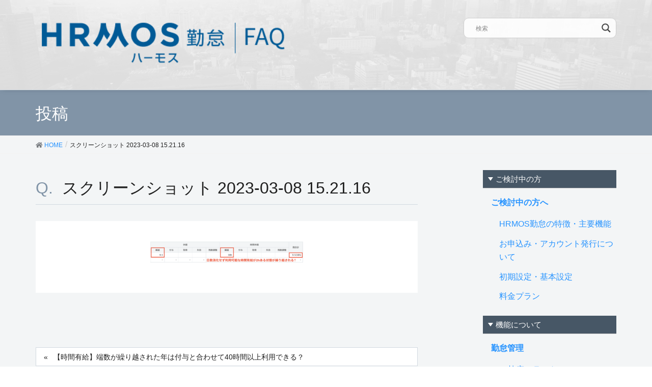

--- FILE ---
content_type: text/html; charset=UTF-8
request_url: https://faq.ieyasu.co/kintai/k-faq03/12732/attachment/%E3%82%B9%E3%82%AF%E3%83%AA%E3%83%BC%E3%83%B3%E3%82%B7%E3%83%A7%E3%83%83%E3%83%88-2023-03-08-15-21-16/
body_size: 15471
content:
<!DOCTYPE html>
<html lang="ja"
	prefix="og: https://ogp.me/ns#" >
<head>
<meta charset="utf-8">
<!-- Google Tag Manager -->
<script>(function(w,d,s,l,i){w[l]=w[l]||[];w[l].push({'gtm.start':
new Date().getTime(),event:'gtm.js'});var f=d.getElementsByTagName(s)[0],
j=d.createElement(s),dl=l!='dataLayer'?'&l='+l:'';j.async=true;j.src=
'https://www.googletagmanager.com/gtm.js?id='+i+dl;f.parentNode.insertBefore(j,f);
})(window,document,'script','dataLayer','GTM-KTV4726');</script>
<!-- End Google Tag Manager -->

<meta http-equiv="X-UA-Compatible" content="IE=edge">
<meta name="viewport" content="width=device-width, initial-scale=1">
<title>スクリーンショット 2023-03-08 15.21.16 | ハーモス勤怠 FAQ | 無料のクラウド勤怠管理システム</title>

		<!-- All in One SEO 4.0.18 -->
		<meta name="description" content="| ハーモス勤怠 FAQ | 無料のクラウド勤怠管理システム"/>
		<meta property="og:site_name" content="ハーモス勤怠 FAQ | 無料のクラウド勤怠管理システム | ハーモス勤怠の「導入」から運用中でのよくある質問（FAQ）をご紹介します | HRMOS勤怠 by IEYASU 無料のクラウド勤怠管理システム" />
		<meta property="og:type" content="article" />
		<meta property="og:title" content="スクリーンショット 2023-03-08 15.21.16 | ハーモス勤怠 FAQ | 無料のクラウド勤怠管理システム" />
		<meta property="og:description" content="| ハーモス勤怠 FAQ | 無料のクラウド勤怠管理システム" />
		<meta property="og:image" content="https://faq.ieyasu.co/wp-content/uploads/Facebook画像.png" />
		<meta property="og:image:secure_url" content="https://faq.ieyasu.co/wp-content/uploads/Facebook画像.png" />
		<meta property="og:image:width" content="2002" />
		<meta property="og:image:height" content="1181" />
		<meta property="article:published_time" content="2023-03-08T06:43:02Z" />
		<meta property="article:modified_time" content="2023-03-08T06:43:02Z" />
		<meta property="article:publisher" content="https://www.facebook.com/hrmoskintai" />
		<meta property="twitter:card" content="summary" />
		<meta property="twitter:site" content="@hrmoskintai" />
		<meta property="twitter:domain" content="faq.ieyasu.co" />
		<meta property="twitter:title" content="スクリーンショット 2023-03-08 15.21.16 | ハーモス勤怠 FAQ | 無料のクラウド勤怠管理システム" />
		<meta property="twitter:description" content="| ハーモス勤怠 FAQ | 無料のクラウド勤怠管理システム" />
		<meta property="twitter:image" content="https://faq.ieyasu.co/wp-content/uploads/Facebook画像.png" />
		<meta name="google" content="nositelinkssearchbox" />
		<script type="application/ld+json" class="aioseo-schema">
			{"@context":"https:\/\/schema.org","@graph":[{"@type":"WebSite","@id":"https:\/\/faq.ieyasu.co\/#website","url":"https:\/\/faq.ieyasu.co\/","name":"\u30cf\u30fc\u30e2\u30b9\u52e4\u6020 FAQ | \u7121\u6599\u306e\u30af\u30e9\u30a6\u30c9\u52e4\u6020\u7ba1\u7406\u30b7\u30b9\u30c6\u30e0","description":"\u30cf\u30fc\u30e2\u30b9\u52e4\u6020\u306e\u300c\u5c0e\u5165\u300d\u304b\u3089\u904b\u7528\u4e2d\u3067\u306e\u3088\u304f\u3042\u308b\u8cea\u554f\uff08FAQ\uff09\u3092\u3054\u7d39\u4ecb\u3057\u307e\u3059 | HRMOS\u52e4\u6020 by IEYASU \u7121\u6599\u306e\u30af\u30e9\u30a6\u30c9\u52e4\u6020\u7ba1\u7406\u30b7\u30b9\u30c6\u30e0","publisher":{"@id":"https:\/\/faq.ieyasu.co\/#organization"}},{"@type":"Organization","@id":"https:\/\/faq.ieyasu.co\/#organization","name":"\u30cf\u30fc\u30e2\u30b9\u52e4\u6020 FAQ | \u7121\u6599\u306e\u30af\u30e9\u30a6\u30c9\u52e4\u6020\u7ba1\u7406\u30b7\u30b9\u30c6\u30e0","url":"https:\/\/faq.ieyasu.co\/","sameAs":["https:\/\/www.facebook.com\/hrmoskintai","https:\/\/twitter.com\/hrmoskintai","https:\/\/www.youtube.com\/channel\/UC69JYlqpw0pDIV-XPs_k1ow","https:\/\/ja.wikipedia.org\/wiki\/IEYASU"]},{"@type":"BreadcrumbList","@id":"https:\/\/faq.ieyasu.co\/kintai\/k-faq03\/12732\/attachment\/%e3%82%b9%e3%82%af%e3%83%aa%e3%83%bc%e3%83%b3%e3%82%b7%e3%83%a7%e3%83%83%e3%83%88-2023-03-08-15-21-16\/#breadcrumblist","itemListElement":[{"@type":"ListItem","@id":"https:\/\/faq.ieyasu.co\/#listItem","position":"1","item":{"@id":"https:\/\/faq.ieyasu.co\/#item","name":"\u30db\u30fc\u30e0","description":"\u30cf\u30fc\u30e2\u30b9\u52e4\u6020\u306e\u300c\u5c0e\u5165\u300d\u304b\u3089\u904b\u7528\u4e2d\u3067\u306e\u3088\u304f\u3042\u308b\u8cea\u554f\uff08FAQ\uff09\u3092\u3054\u7d39\u4ecb\u3057\u307e\u3059 | HRMOS\u52e4\u6020 by IEYASU \u7121\u6599\u306e\u30af\u30e9\u30a6\u30c9\u52e4\u6020\u7ba1\u7406\u30b7\u30b9\u30c6\u30e0","url":"https:\/\/faq.ieyasu.co\/"},"nextItem":"https:\/\/faq.ieyasu.co\/kintai\/k-faq03\/12732\/attachment\/%e3%82%b9%e3%82%af%e3%83%aa%e3%83%bc%e3%83%b3%e3%82%b7%e3%83%a7%e3%83%83%e3%83%88-2023-03-08-15-21-16\/#listItem"},{"@type":"ListItem","@id":"https:\/\/faq.ieyasu.co\/kintai\/k-faq03\/12732\/attachment\/%e3%82%b9%e3%82%af%e3%83%aa%e3%83%bc%e3%83%b3%e3%82%b7%e3%83%a7%e3%83%83%e3%83%88-2023-03-08-15-21-16\/#listItem","position":"2","item":{"@id":"https:\/\/faq.ieyasu.co\/kintai\/k-faq03\/12732\/attachment\/%e3%82%b9%e3%82%af%e3%83%aa%e3%83%bc%e3%83%b3%e3%82%b7%e3%83%a7%e3%83%83%e3%83%88-2023-03-08-15-21-16\/#item","name":"\u30b9\u30af\u30ea\u30fc\u30f3\u30b7\u30e7\u30c3\u30c8 2023-03-08 15.21.16","description":"| \u30cf\u30fc\u30e2\u30b9\u52e4\u6020 FAQ | \u7121\u6599\u306e\u30af\u30e9\u30a6\u30c9\u52e4\u6020\u7ba1\u7406\u30b7\u30b9\u30c6\u30e0","url":"https:\/\/faq.ieyasu.co\/kintai\/k-faq03\/12732\/attachment\/%e3%82%b9%e3%82%af%e3%83%aa%e3%83%bc%e3%83%b3%e3%82%b7%e3%83%a7%e3%83%83%e3%83%88-2023-03-08-15-21-16\/"},"previousItem":"https:\/\/faq.ieyasu.co\/#listItem"}]},{"@type":"Person","@id":"https:\/\/faq.ieyasu.co\/author\/support\/#author","url":"https:\/\/faq.ieyasu.co\/author\/support\/","name":"\u30b5\u30dd\u30fc\u30c8\u62c5\u5f53","image":{"@type":"ImageObject","@id":"https:\/\/faq.ieyasu.co\/kintai\/k-faq03\/12732\/attachment\/%e3%82%b9%e3%82%af%e3%83%aa%e3%83%bc%e3%83%b3%e3%82%b7%e3%83%a7%e3%83%83%e3%83%88-2023-03-08-15-21-16\/#authorImage","url":"https:\/\/secure.gravatar.com\/avatar\/7a2a00969dbb92d338b34763824a41fb?s=96&d=mm&r=g","width":"96","height":"96","caption":"\u30b5\u30dd\u30fc\u30c8\u62c5\u5f53"},"sameAs":["https:\/\/www.youtube.com\/channel\/UC69JYlqpw0pDIV-XPs_k1ow","https:\/\/ja.wikipedia.org\/wiki\/IEYASU"]},{"@type":"ItemPage","@id":"https:\/\/faq.ieyasu.co\/kintai\/k-faq03\/12732\/attachment\/%e3%82%b9%e3%82%af%e3%83%aa%e3%83%bc%e3%83%b3%e3%82%b7%e3%83%a7%e3%83%83%e3%83%88-2023-03-08-15-21-16\/#itempage","url":"https:\/\/faq.ieyasu.co\/kintai\/k-faq03\/12732\/attachment\/%e3%82%b9%e3%82%af%e3%83%aa%e3%83%bc%e3%83%b3%e3%82%b7%e3%83%a7%e3%83%83%e3%83%88-2023-03-08-15-21-16\/","name":"\u30b9\u30af\u30ea\u30fc\u30f3\u30b7\u30e7\u30c3\u30c8 2023-03-08 15.21.16 | \u30cf\u30fc\u30e2\u30b9\u52e4\u6020 FAQ | \u7121\u6599\u306e\u30af\u30e9\u30a6\u30c9\u52e4\u6020\u7ba1\u7406\u30b7\u30b9\u30c6\u30e0","description":"| \u30cf\u30fc\u30e2\u30b9\u52e4\u6020 FAQ | \u7121\u6599\u306e\u30af\u30e9\u30a6\u30c9\u52e4\u6020\u7ba1\u7406\u30b7\u30b9\u30c6\u30e0","inLanguage":"ja","isPartOf":{"@id":"https:\/\/faq.ieyasu.co\/#website"},"breadcrumb":{"@id":"https:\/\/faq.ieyasu.co\/kintai\/k-faq03\/12732\/attachment\/%e3%82%b9%e3%82%af%e3%83%aa%e3%83%bc%e3%83%b3%e3%82%b7%e3%83%a7%e3%83%83%e3%83%88-2023-03-08-15-21-16\/#breadcrumblist"},"author":"https:\/\/faq.ieyasu.co\/kintai\/k-faq03\/12732\/attachment\/%e3%82%b9%e3%82%af%e3%83%aa%e3%83%bc%e3%83%b3%e3%82%b7%e3%83%a7%e3%83%83%e3%83%88-2023-03-08-15-21-16\/#author","creator":"https:\/\/faq.ieyasu.co\/kintai\/k-faq03\/12732\/attachment\/%e3%82%b9%e3%82%af%e3%83%aa%e3%83%bc%e3%83%b3%e3%82%b7%e3%83%a7%e3%83%83%e3%83%88-2023-03-08-15-21-16\/#author","datePublished":"2023-03-08T06:43:02+09:00","dateModified":"2023-03-08T06:43:02+09:00"}]}
		</script>
		<!-- All in One SEO -->

<!-- head -->
<link href='https://fonts.googleapis.com/css?family=Lato:400,700,300,100' rel='stylesheet' type='text/css'>
<link rel="shortcut icon" type="image/x-icon" href="https://faq.ieyasu.co/wp-content/themes/ieyasu_faq_child/favicon.ico">
<link rel='dns-prefetch' href='//s.w.org' />
<link rel="alternate" type="application/rss+xml" title="ハーモス勤怠 FAQ | 無料のクラウド勤怠管理システム &raquo; フィード" href="https://faq.ieyasu.co/feed/" />
<link rel="alternate" type="application/rss+xml" title="ハーモス勤怠 FAQ | 無料のクラウド勤怠管理システム &raquo; コメントフィード" href="https://faq.ieyasu.co/comments/feed/" />
<link rel="alternate" type="application/rss+xml" title="ハーモス勤怠 FAQ | 無料のクラウド勤怠管理システム &raquo; スクリーンショット 2023-03-08 15.21.16 のコメントのフィード" href="https://faq.ieyasu.co/kintai/k-faq03/12732/attachment/%e3%82%b9%e3%82%af%e3%83%aa%e3%83%bc%e3%83%b3%e3%82%b7%e3%83%a7%e3%83%83%e3%83%88-2023-03-08-15-21-16/feed/" />
		<script type="text/javascript">
			window._wpemojiSettings = {"baseUrl":"https:\/\/s.w.org\/images\/core\/emoji\/13.1.0\/72x72\/","ext":".png","svgUrl":"https:\/\/s.w.org\/images\/core\/emoji\/13.1.0\/svg\/","svgExt":".svg","source":{"concatemoji":"https:\/\/faq.ieyasu.co\/wp-includes\/js\/wp-emoji-release.min.js?ver=5.8.12"}};
			!function(e,a,t){var n,r,o,i=a.createElement("canvas"),p=i.getContext&&i.getContext("2d");function s(e,t){var a=String.fromCharCode;p.clearRect(0,0,i.width,i.height),p.fillText(a.apply(this,e),0,0);e=i.toDataURL();return p.clearRect(0,0,i.width,i.height),p.fillText(a.apply(this,t),0,0),e===i.toDataURL()}function c(e){var t=a.createElement("script");t.src=e,t.defer=t.type="text/javascript",a.getElementsByTagName("head")[0].appendChild(t)}for(o=Array("flag","emoji"),t.supports={everything:!0,everythingExceptFlag:!0},r=0;r<o.length;r++)t.supports[o[r]]=function(e){if(!p||!p.fillText)return!1;switch(p.textBaseline="top",p.font="600 32px Arial",e){case"flag":return s([127987,65039,8205,9895,65039],[127987,65039,8203,9895,65039])?!1:!s([55356,56826,55356,56819],[55356,56826,8203,55356,56819])&&!s([55356,57332,56128,56423,56128,56418,56128,56421,56128,56430,56128,56423,56128,56447],[55356,57332,8203,56128,56423,8203,56128,56418,8203,56128,56421,8203,56128,56430,8203,56128,56423,8203,56128,56447]);case"emoji":return!s([10084,65039,8205,55357,56613],[10084,65039,8203,55357,56613])}return!1}(o[r]),t.supports.everything=t.supports.everything&&t.supports[o[r]],"flag"!==o[r]&&(t.supports.everythingExceptFlag=t.supports.everythingExceptFlag&&t.supports[o[r]]);t.supports.everythingExceptFlag=t.supports.everythingExceptFlag&&!t.supports.flag,t.DOMReady=!1,t.readyCallback=function(){t.DOMReady=!0},t.supports.everything||(n=function(){t.readyCallback()},a.addEventListener?(a.addEventListener("DOMContentLoaded",n,!1),e.addEventListener("load",n,!1)):(e.attachEvent("onload",n),a.attachEvent("onreadystatechange",function(){"complete"===a.readyState&&t.readyCallback()})),(n=t.source||{}).concatemoji?c(n.concatemoji):n.wpemoji&&n.twemoji&&(c(n.twemoji),c(n.wpemoji)))}(window,document,window._wpemojiSettings);
		</script>
		<style type="text/css">
img.wp-smiley,
img.emoji {
	display: inline !important;
	border: none !important;
	box-shadow: none !important;
	height: 1em !important;
	width: 1em !important;
	margin: 0 .07em !important;
	vertical-align: -0.1em !important;
	background: none !important;
	padding: 0 !important;
}
</style>
	<link rel='stylesheet' id='wemo_style-css'  href='https://faq.ieyasu.co/wp-content/themes/ieyasu_faq/style.css?ver=20220114140421' type='text/css' media='all' />
<link rel='stylesheet' id='font-awesome-css'  href='https://faq.ieyasu.co/wp-content/themes/ieyasu_faq/inc/font-awesome/versions/5.6.0/css/all.min.css?ver=5.6' type='text/css' media='all' />
<link rel='stylesheet' id='wp-block-library-css'  href='https://faq.ieyasu.co/wp-includes/css/dist/block-library/style.min.css?ver=5.8.12' type='text/css' media='all' />
<link rel='stylesheet' id='anyway-feedback-css'  href='https://faq.ieyasu.co/wp-content/plugins/anyway-feedback/assets/css/afb-style.css?ver=0.8' type='text/css' media='screen' />
<link rel='stylesheet' id='lightning-common-style-css'  href='https://faq.ieyasu.co/wp-content/themes/ieyasu_faq/assets/css/common.css?ver=6.13.5' type='text/css' media='all' />
<link rel='stylesheet' id='lightning-design-style-css'  href='https://faq.ieyasu.co/wp-content/themes/ieyasu_faq/design-skin/origin/css/style.css?ver=6.13.5' type='text/css' media='all' />
<style id='lightning-design-style-inline-css' type='text/css'>
/* ltg theme common */.color_key_bg,.color_key_bg_hover:hover{background-color: #5e3b1b;}.color_key_txt,.color_key_txt_hover:hover{color: #5e3b1b;}.color_key_border,.color_key_border_hover:hover{border-color: #5e3b1b;}.color_key_dark_bg,.color_key_dark_bg_hover:hover{background-color: #5e3b1b;}.color_key_dark_txt,.color_key_dark_txt_hover:hover{color: #5e3b1b;}.color_key_dark_border,.color_key_dark_border_hover:hover{border-color: #5e3b1b;}
.bbp-submit-wrapper .button.submit,.woocommerce a.button.alt:hover,.woocommerce-product-search button:hover,.woocommerce button.button.alt { background-color:#5e3b1b ; }.bbp-submit-wrapper .button.submit:hover,.woocommerce a.button.alt,.woocommerce-product-search button,.woocommerce button.button.alt:hover { background-color:#5e3b1b ; }.woocommerce ul.product_list_widget li a:hover img { border-color:#5e3b1b; }.veu_color_txt_key { color:#5e3b1b ; }.veu_color_bg_key { background-color:#5e3b1b ; }.veu_color_border_key { border-color:#5e3b1b ; }.btn-default { border-color:#5e3b1b;color:#5e3b1b;}.btn-default:focus,.btn-default:hover { border-color:#5e3b1b;background-color: #5e3b1b; }.btn-primary { background-color:#5e3b1b;border-color:#5e3b1b; }.btn-primary:focus,.btn-primary:hover { background-color:#5e3b1b;border-color:#5e3b1b; }
.tagcloud a:before { font-family: "Font Awesome 5 Free";content: "\f02b";font-weight: bold; }
a { color:#5e3b1b ; }a:hover { color:#5e3b1b ; }ul.gMenu a:hover { color:#5e3b1b; }.page-header { background-color:#5e3b1b; }h1.entry-title:first-letter,.single h1.entry-title:first-letter { color:#5e3b1b; }h2,.mainSection-title { border-top-color:#5e3b1b; }h3:after,.subSection-title:after { border-bottom-color:#5e3b1b; }.media .media-body .media-heading a:hover { color:#5e3b1b; }ul.page-numbers li span.page-numbers.current { background-color:#5e3b1b; }.pager li > a { border-color:#5e3b1b;color:#5e3b1b;}.pager li > a:hover { background-color:#5e3b1b;color:#fff;}footer { border-top-color:#5e3b1b; }dt { border-left-color:#5e3b1b; }@media (min-width: 768px){ ul.gMenu > li > a:hover:after, ul.gMenu > li.current-post-ancestor > a:after, ul.gMenu > li.current-menu-item > a:after, ul.gMenu > li.current-menu-parent > a:after, ul.gMenu > li.current-menu-ancestor > a:after, ul.gMenu > li.current_page_parent > a:after, ul.gMenu > li.current_page_ancestor > a:after { border-bottom-color: #5e3b1b ; } ul.gMenu > li > a:hover .gMenu_description { color: #5e3b1b ; }} /* @media (min-width: 768px) */
</style>
<link rel='stylesheet' id='lightning-theme-style-css'  href='https://faq.ieyasu.co/wp-content/themes/ieyasu_faq_child/style.css?ver=6.13.5' type='text/css' media='all' />
<style id='lightning-theme-style-inline-css' type='text/css'>

			.prBlock_icon_outer { border:1px solid #5e3b1b; }
			.prBlock_icon { color:#5e3b1b; }
		
</style>
<link rel='stylesheet' id='wpdreams-asl-basic-css'  href='https://faq.ieyasu.co/wp-content/plugins/ajax-search-lite/css/style.basic.css?ver=4.10.3' type='text/css' media='all' />
<link rel='stylesheet' id='wpdreams-ajaxsearchlite-css'  href='https://faq.ieyasu.co/wp-content/plugins/ajax-search-lite/css/style-curvy-black.css?ver=4.10.3' type='text/css' media='all' />
<link rel='stylesheet' id='avhec-widget-css'  href='https://faq.ieyasu.co/wp-content/plugins/extended-categories-widget/4.2/css/avh-ec.widget.css?ver=3.10.0-dev.1' type='text/css' media='all' />
<script type='text/javascript' src='https://faq.ieyasu.co/wp-includes/js/jquery/jquery.min.js?ver=3.6.0' id='jquery-core-js'></script>
<script type='text/javascript' src='https://faq.ieyasu.co/wp-includes/js/jquery/jquery-migrate.min.js?ver=3.3.2' id='jquery-migrate-js'></script>
<link rel="https://api.w.org/" href="https://faq.ieyasu.co/wp-json/" /><link rel="alternate" type="application/json" href="https://faq.ieyasu.co/wp-json/wp/v2/media/12788" /><link rel="EditURI" type="application/rsd+xml" title="RSD" href="https://faq.ieyasu.co/xmlrpc.php?rsd" />
<link rel="wlwmanifest" type="application/wlwmanifest+xml" href="https://faq.ieyasu.co/wp-includes/wlwmanifest.xml" /> 
<meta name="generator" content="WordPress 5.8.12" />
<link rel='shortlink' href='https://faq.ieyasu.co/?p=12788' />
<link rel="alternate" type="application/json+oembed" href="https://faq.ieyasu.co/wp-json/oembed/1.0/embed?url=https%3A%2F%2Ffaq.ieyasu.co%2Fkintai%2Fk-faq03%2F12732%2Fattachment%2F%25e3%2582%25b9%25e3%2582%25af%25e3%2583%25aa%25e3%2583%25bc%25e3%2583%25b3%25e3%2582%25b7%25e3%2583%25a7%25e3%2583%2583%25e3%2583%2588-2023-03-08-15-21-16%2F" />
<link rel="alternate" type="text/xml+oembed" href="https://faq.ieyasu.co/wp-json/oembed/1.0/embed?url=https%3A%2F%2Ffaq.ieyasu.co%2Fkintai%2Fk-faq03%2F12732%2Fattachment%2F%25e3%2582%25b9%25e3%2582%25af%25e3%2583%25aa%25e3%2583%25bc%25e3%2583%25b3%25e3%2582%25b7%25e3%2583%25a7%25e3%2583%2583%25e3%2583%2588-2023-03-08-15-21-16%2F&#038;format=xml" />
				<link rel="preconnect" href="https://fonts.gstatic.com" crossorigin />
				<link rel="preload" as="style" href="//fonts.googleapis.com/css?family=Open+Sans&display=swap" />
				<link rel="stylesheet" href="//fonts.googleapis.com/css?family=Open+Sans&display=swap" media="all" />
				                <style>
                    
					div[id*='ajaxsearchlitesettings'].searchsettings .asl_option_inner label {
						font-size: 0px !important;
						color: rgba(0, 0, 0, 0);
					}
					div[id*='ajaxsearchlitesettings'].searchsettings .asl_option_inner label:after {
						font-size: 11px !important;
						position: absolute;
						top: 0;
						left: 0;
						z-index: 1;
					}
					.asl_w_container {
						width: 100%;
						margin: 0px 0px 0px 0px;
						min-width: 200px;
					}
					div[id*='ajaxsearchlite'].asl_m {
						width: 100%;
					}
					div[id*='ajaxsearchliteres'].wpdreams_asl_results div.resdrg span.highlighted {
						font-weight: bold;
						color: rgba(217, 49, 43, 1);
						background-color: rgba(238, 238, 238, 1);
					}
					div[id*='ajaxsearchliteres'].wpdreams_asl_results .results div.asl_image {
						width: 70px;
						height: 70px;
						background-size: cover;
						background-repeat: no-repeat;
					}
					div.asl_r .results {
						max-height: none;
					}
				
						div.asl_r.asl_w.vertical .results .item::after {
							display: block;
							position: absolute;
							bottom: 0;
							content: '';
							height: 1px;
							width: 100%;
							background: #D8D8D8;
						}
						div.asl_r.asl_w.vertical .results .item.asl_last_item::after {
							display: none;
						}
					                </style>
                </head>
<body class="attachment attachment-template-default single single-attachment postid-12788 attachmentid-12788 attachment-png sidebar-fix fa_v5_css device-pc headfix header_height_changer">
<!-- Google Tag Manager (noscript) -->
<noscript><iframe src="https://www.googletagmanager.com/ns.html?id=GTM-KTV4726" height="0" width="0" style="display:none;visibility:hidden"></iframe></noscript>
<!-- End Google Tag Manager (noscript) -->
<div class="vk-mobile-nav-menu-btn">MENU</div><div class="vk-mobile-nav"><nav class="global-nav"><ul id="menu-%e3%82%b0%e3%83%ad%e3%83%bc%e3%83%90%e3%83%ab%e3%83%a1%e3%83%8b%e3%83%a5%e3%83%bc" class="vk-menu-acc  menu"><li class="spSearch"><p class="icon"><img src="https://faq.ieyasu.co/wp-content/themes/ieyasu_faq_child/assets/images/ico.png" width="" alt="IEYASU" ></p><div class="asl_w_container asl_w_container_1">
	<div id='ajaxsearchlite1'
		 data-id="1"
		 data-instance="1"
		 class="asl_w asl_m asl_m_1 asl_m_1_1">
		<div class="probox">

	
	<div class='promagnifier'>
				<div class='innericon'>
			<svg version="1.1" xmlns="http://www.w3.org/2000/svg" xmlns:xlink="http://www.w3.org/1999/xlink" x="0px" y="0px" width="22" height="22" viewBox="0 0 512 512" enable-background="new 0 0 512 512" xml:space="preserve">
					<path d="M460.355,421.59L353.844,315.078c20.041-27.553,31.885-61.437,31.885-98.037
						C385.729,124.934,310.793,50,218.686,50C126.58,50,51.645,124.934,51.645,217.041c0,92.106,74.936,167.041,167.041,167.041
						c34.912,0,67.352-10.773,94.184-29.158L419.945,462L460.355,421.59z M100.631,217.041c0-65.096,52.959-118.056,118.055-118.056
						c65.098,0,118.057,52.959,118.057,118.056c0,65.096-52.959,118.056-118.057,118.056C153.59,335.097,100.631,282.137,100.631,217.041
						z"/>
				</svg>
		</div>
	</div>

	
	
	<div class='prosettings' style='display:none;' data-opened=0>
				<div class='innericon'>
			<svg version="1.1" xmlns="http://www.w3.org/2000/svg" xmlns:xlink="http://www.w3.org/1999/xlink" x="0px" y="0px" width="22" height="22" viewBox="0 0 512 512" enable-background="new 0 0 512 512" xml:space="preserve">
					<polygon transform = "rotate(90 256 256)" points="142.332,104.886 197.48,50 402.5,256 197.48,462 142.332,407.113 292.727,256 "/>
				</svg>
		</div>
	</div>

	
	
	<div class='proinput'>
		<form autocomplete="off" aria-label='Ajax search form'>
			<input aria-label='Search input' type='search' class='orig' name='phrase' placeholder='検索' value='' autocomplete="off"/>
			<input aria-label='Autocomplete input, do not use this' type='text' class='autocomplete' tabindex="-1" name='phrase' value='' autocomplete="off"/>
			<input type='submit' value="Start search" style='width:0; height: 0; visibility: hidden;'>
		</form>
	</div>

	
	
	<div class='proloading'>

		<div class="asl_loader"><div class="asl_loader-inner asl_simple-circle"></div></div>

			</div>

			<div class='proclose'>
			<svg version="1.1" xmlns="http://www.w3.org/2000/svg" xmlns:xlink="http://www.w3.org/1999/xlink" x="0px"
				 y="0px"
				 width="12" height="12" viewBox="0 0 512 512" enable-background="new 0 0 512 512"
				 xml:space="preserve">
				<polygon points="438.393,374.595 319.757,255.977 438.378,137.348 374.595,73.607 255.995,192.225 137.375,73.622 73.607,137.352 192.246,255.983 73.622,374.625 137.352,438.393 256.002,319.734 374.652,438.378 "/>
			</svg>
		</div>
	
	
</div>	</div>
	<div class='asl_data_container' style="display:none !important;">
		<div class="asl_init_data wpdreams_asl_data_ct"
	 style="display:none !important;"
	 id="asl_init_id_1"
	 data-asl-id="1"
	 data-asl-instance="1"
	 data-asldata="[base64]/[base64]"></div>	<div id="asl_hidden_data">
		<svg style="position:absolute" height="0" width="0">
			<filter id="aslblur">
				<feGaussianBlur in="SourceGraphic" stdDeviation="4"/>
			</filter>
		</svg>
		<svg style="position:absolute" height="0" width="0">
			<filter id="no_aslblur"></filter>
		</svg>
	</div>
	</div>

	<div id='ajaxsearchliteres1'
	 class='vertical wpdreams_asl_results asl_w asl_r asl_r_1 asl_r_1_1'>

	
	<div class="results">

		
		<div class="resdrg">
		</div>

		
	</div>

	
	
</div>

	<div id='__original__ajaxsearchlitesettings1'
		 data-id="1"
		 class="searchsettings wpdreams_asl_settings asl_w asl_s asl_s_1">
		<form name='options' autocomplete='off'>

	
	
	<input type="hidden" name="filters_changed" style="display:none;" value="0">
	<input type="hidden" name="filters_initial" style="display:none;" value="1">

	<div class="asl_option_inner hiddend">
		<input type='hidden' name='qtranslate_lang' id='qtranslate_lang1'
			   value='0'/>
	</div>

	
	
	<fieldset class="asl_sett_scroll">
		<legend style="display: none;">Generic selectors</legend>
		<div class="asl_option">
			<div class="asl_option_inner">
				<input type="checkbox" value="exact" id="set_exactonly1"
					   title="完全一致検索"
					   name="asl_gen[]" />
				<label for="set_exactonly1">完全一致検索</label>
			</div>
			<div class="asl_option_label">
				完全一致検索			</div>
		</div>
		<div class="asl_option">
			<div class="asl_option_inner">
				<input type="checkbox" value="title" id="set_intitle1"
					   title="タイトルから検索"
					   name="asl_gen[]"  checked="checked"/>
				<label for="set_intitle1">タイトルから検索</label>
			</div>
			<div class="asl_option_label">
				タイトルから検索			</div>
		</div>
		<div class="asl_option">
			<div class="asl_option_inner">
				<input type="checkbox" value="content" id="set_incontent1"
					   title="記事本文から検索"
					   name="asl_gen[]"  checked="checked"/>
				<label for="set_incontent1">記事本文から検索</label>
			</div>
			<div class="asl_option_label">
				記事本文から検索			</div>
		</div>
		<div class="asl_option_inner hiddend">
			<input type="checkbox" value="excerpt" id="set_inexcerpt1"
				   title="Search in excerpt"
				   name="asl_gen[]"  checked="checked"/>
			<label for="set_inexcerpt1">Search in excerpt</label>
		</div>
	</fieldset>
	<fieldset class="asl_sett_scroll">
		<legend style="display: none;">Post Type Selectors</legend>
					<div class="asl_option_inner hiddend">
				<input type="checkbox" value="post"
					   id="1customset_11"
					   title="Hidden option, ignore please"
					   name="customset[]" checked="checked"/>
				<label for="1customset_11">Hidden</label>
			</div>
			<div class="asl_option_label hiddend"></div>

				</fieldset>
	</form>
	</div>
</div></li><li id="menu-item-21" class="menu-item menu-item-type-taxonomy menu-item-object-category menu-item-has-children menu-item-21"><a href="https://faq.ieyasu.co/category/introduction/">ご検討中の方へ</a>
<ul class="sub-menu">
	<li id="menu-item-22" class="menu-item menu-item-type-taxonomy menu-item-object-category menu-item-22"><a href="https://faq.ieyasu.co/category/introduction/i-faq01/">HRMOS勤怠の特徴・主要機能</a></li>
	<li id="menu-item-23" class="menu-item menu-item-type-taxonomy menu-item-object-category menu-item-23"><a href="https://faq.ieyasu.co/category/introduction/i-faq04/">お申込み・アカウント発行について</a></li>
	<li id="menu-item-24" class="menu-item menu-item-type-taxonomy menu-item-object-category menu-item-24"><a href="https://faq.ieyasu.co/category/introduction/i-faq02/">初期設定・基本設定</a></li>
	<li id="menu-item-25" class="menu-item menu-item-type-taxonomy menu-item-object-category menu-item-25"><a href="https://faq.ieyasu.co/category/introduction/i-faq03/">料金プラン</a></li>
</ul>
</li>
<li id="menu-item-26" class="menu-item menu-item-type-taxonomy menu-item-object-category menu-item-has-children menu-item-26"><a href="https://faq.ieyasu.co/category/kintai/">勤怠管理</a>
<ul class="sub-menu">
	<li id="menu-item-33" class="menu-item menu-item-type-taxonomy menu-item-object-category menu-item-33"><a href="https://faq.ieyasu.co/category/kintai/k-faq01/">打刻・出退勤について</a></li>
	<li id="menu-item-34" class="menu-item menu-item-type-taxonomy menu-item-object-category menu-item-34"><a href="https://faq.ieyasu.co/category/kintai/k-faq02/">日次勤怠関連</a></li>
	<li id="menu-item-35" class="menu-item menu-item-type-taxonomy menu-item-object-category menu-item-35"><a href="https://faq.ieyasu.co/category/kintai/k-faq03/">有給・休暇関連</a></li>
	<li id="menu-item-28" class="menu-item menu-item-type-taxonomy menu-item-object-category menu-item-28"><a href="https://faq.ieyasu.co/category/kintai/k-faq04/">CSV出力・各種レポート関連</a></li>
	<li id="menu-item-30" class="menu-item menu-item-type-taxonomy menu-item-object-category menu-item-30"><a href="https://faq.ieyasu.co/category/kintai/k-faq05/">勤怠承認</a></li>
	<li id="menu-item-32" class="menu-item menu-item-type-taxonomy menu-item-object-category menu-item-32"><a href="https://faq.ieyasu.co/category/kintai/k-faq06/">届出関連</a></li>
	<li id="menu-item-29" class="menu-item menu-item-type-taxonomy menu-item-object-category menu-item-29"><a href="https://faq.ieyasu.co/category/kintai/k-faq09/">システム設定</a></li>
	<li id="menu-item-31" class="menu-item menu-item-type-taxonomy menu-item-object-category menu-item-31"><a href="https://faq.ieyasu.co/category/kintai/k-faq08/">勤怠設定</a></li>
	<li id="menu-item-27" class="menu-item menu-item-type-taxonomy menu-item-object-category menu-item-27"><a href="https://faq.ieyasu.co/category/kintai/k-faq07/">36協定アラート</a></li>
	<li id="menu-item-275" class="menu-item menu-item-type-taxonomy menu-item-object-category menu-item-275"><a href="https://faq.ieyasu.co/category/kintai/k-faq10/">シフト</a></li>
</ul>
</li>
<li id="menu-item-40" class="menu-item menu-item-type-taxonomy menu-item-object-category menu-item-has-children menu-item-40"><a href="https://faq.ieyasu.co/category/nippo/">日報管理</a>
<ul class="sub-menu">
	<li id="menu-item-41" class="menu-item menu-item-type-taxonomy menu-item-object-category menu-item-41"><a href="https://faq.ieyasu.co/category/nippo/n-faq01/">日報について</a></li>
	<li id="menu-item-42" class="menu-item menu-item-type-taxonomy menu-item-object-category menu-item-42"><a href="https://faq.ieyasu.co/category/nippo/n-faq03/">日報設定</a></li>
	<li id="menu-item-43" class="menu-item menu-item-type-taxonomy menu-item-object-category menu-item-43"><a href="https://faq.ieyasu.co/category/nippo/n-faq02/">業務・取引先設定</a></li>
</ul>
</li>
<li id="menu-item-48" class="menu-item menu-item-type-taxonomy menu-item-object-category menu-item-has-children menu-item-48"><a href="https://faq.ieyasu.co/category/payslip/">給与明細</a>
<ul class="sub-menu">
	<li id="menu-item-51" class="menu-item menu-item-type-taxonomy menu-item-object-category menu-item-51"><a href="https://faq.ieyasu.co/category/payslip/p-faq01/">給与明細について</a></li>
	<li id="menu-item-49" class="menu-item menu-item-type-taxonomy menu-item-object-category menu-item-49"><a href="https://faq.ieyasu.co/category/payslip/p-faq03/">データ定義</a></li>
	<li id="menu-item-50" class="menu-item menu-item-type-taxonomy menu-item-object-category menu-item-50"><a href="https://faq.ieyasu.co/category/payslip/p-faq02/">他システムとの連携について</a></li>
</ul>
</li>
<li id="menu-item-44" class="menu-item menu-item-type-taxonomy menu-item-object-category menu-item-has-children menu-item-44"><a href="https://faq.ieyasu.co/category/haken/">派遣管理</a>
<ul class="sub-menu">
	<li id="menu-item-47" class="menu-item menu-item-type-taxonomy menu-item-object-category menu-item-47"><a href="https://faq.ieyasu.co/category/haken/h-faq01/">派遣契約</a></li>
	<li id="menu-item-46" class="menu-item menu-item-type-taxonomy menu-item-object-category menu-item-46"><a href="https://faq.ieyasu.co/category/haken/h-faq02/">レポート・勤怠承認</a></li>
	<li id="menu-item-45" class="menu-item menu-item-type-taxonomy menu-item-object-category menu-item-45"><a href="https://faq.ieyasu.co/category/haken/h-faq03/">システム設定</a></li>
</ul>
</li>
<li id="menu-item-36" class="menu-item menu-item-type-taxonomy menu-item-object-category menu-item-has-children menu-item-36"><a href="https://faq.ieyasu.co/category/ses/">契約・請求</a>
<ul class="sub-menu">
	<li id="menu-item-38" class="menu-item menu-item-type-taxonomy menu-item-object-category menu-item-38"><a href="https://faq.ieyasu.co/category/ses/s-faq01/">契約・取引先について</a></li>
	<li id="menu-item-39" class="menu-item menu-item-type-taxonomy menu-item-object-category menu-item-39"><a href="https://faq.ieyasu.co/category/ses/s-faq02/">請求・作業報告書</a></li>
	<li id="menu-item-37" class="menu-item menu-item-type-taxonomy menu-item-object-category menu-item-37"><a href="https://faq.ieyasu.co/category/ses/s-faq03/">レポート</a></li>
</ul>
</li>
</ul></nav></div><header class="navbar siteHeader">
	<div class="container siteHeadContainer">
		<div class="navbar-header">
			<h1 class="h1_logo">
        <a href="https://faq.ieyasu.co/"><img alt="IEYASU FAQ" src="https://faq.ieyasu.co/wp-content/themes/ieyasu_faq_child/assets/images/hrmos_logo_faq.png" width="330" height="auto"></a>
      </h1>
    </div>
    <div class="navbar-search">
    	<p class="icon"><img src="https://faq.ieyasu.co/wp-content/themes/ieyasu_faq_child/assets/images/ico.png" width="" alt="IEYASU" ></p>
			<div class="asl_w_container asl_w_container_2">
	<div id='ajaxsearchlite2'
		 data-id="2"
		 data-instance="1"
		 class="asl_w asl_m asl_m_2 asl_m_2_1">
		<div class="probox">

	
	<div class='promagnifier'>
				<div class='innericon'>
			<svg version="1.1" xmlns="http://www.w3.org/2000/svg" xmlns:xlink="http://www.w3.org/1999/xlink" x="0px" y="0px" width="22" height="22" viewBox="0 0 512 512" enable-background="new 0 0 512 512" xml:space="preserve">
					<path d="M460.355,421.59L353.844,315.078c20.041-27.553,31.885-61.437,31.885-98.037
						C385.729,124.934,310.793,50,218.686,50C126.58,50,51.645,124.934,51.645,217.041c0,92.106,74.936,167.041,167.041,167.041
						c34.912,0,67.352-10.773,94.184-29.158L419.945,462L460.355,421.59z M100.631,217.041c0-65.096,52.959-118.056,118.055-118.056
						c65.098,0,118.057,52.959,118.057,118.056c0,65.096-52.959,118.056-118.057,118.056C153.59,335.097,100.631,282.137,100.631,217.041
						z"/>
				</svg>
		</div>
	</div>

	
	
	<div class='prosettings' style='display:none;' data-opened=0>
				<div class='innericon'>
			<svg version="1.1" xmlns="http://www.w3.org/2000/svg" xmlns:xlink="http://www.w3.org/1999/xlink" x="0px" y="0px" width="22" height="22" viewBox="0 0 512 512" enable-background="new 0 0 512 512" xml:space="preserve">
					<polygon transform = "rotate(90 256 256)" points="142.332,104.886 197.48,50 402.5,256 197.48,462 142.332,407.113 292.727,256 "/>
				</svg>
		</div>
	</div>

	
	
	<div class='proinput'>
		<form autocomplete="off" aria-label='Ajax search form'>
			<input aria-label='Search input' type='search' class='orig' name='phrase' placeholder='検索' value='' autocomplete="off"/>
			<input aria-label='Autocomplete input, do not use this' type='text' class='autocomplete' tabindex="-1" name='phrase' value='' autocomplete="off"/>
			<input type='submit' value="Start search" style='width:0; height: 0; visibility: hidden;'>
		</form>
	</div>

	
	
	<div class='proloading'>

		<div class="asl_loader"><div class="asl_loader-inner asl_simple-circle"></div></div>

			</div>

			<div class='proclose'>
			<svg version="1.1" xmlns="http://www.w3.org/2000/svg" xmlns:xlink="http://www.w3.org/1999/xlink" x="0px"
				 y="0px"
				 width="12" height="12" viewBox="0 0 512 512" enable-background="new 0 0 512 512"
				 xml:space="preserve">
				<polygon points="438.393,374.595 319.757,255.977 438.378,137.348 374.595,73.607 255.995,192.225 137.375,73.622 73.607,137.352 192.246,255.983 73.622,374.625 137.352,438.393 256.002,319.734 374.652,438.378 "/>
			</svg>
		</div>
	
	
</div>	</div>
	<div class='asl_data_container' style="display:none !important;">
		<div class="asl_init_data wpdreams_asl_data_ct"
	 style="display:none !important;"
	 id="asl_init_id_2"
	 data-asl-id="2"
	 data-asl-instance="1"
	 data-asldata="[base64]/[base64]"></div>	</div>

	<div id='ajaxsearchliteres2'
	 class='vertical wpdreams_asl_results asl_w asl_r asl_r_2 asl_r_2_1'>

	
	<div class="results">

		
		<div class="resdrg">
		</div>

		
	</div>

	
	
</div>

	<div id='__original__ajaxsearchlitesettings2'
		 data-id="2"
		 class="searchsettings wpdreams_asl_settings asl_w asl_s asl_s_2">
		<form name='options' autocomplete='off'>

	
	
	<input type="hidden" name="filters_changed" style="display:none;" value="0">
	<input type="hidden" name="filters_initial" style="display:none;" value="1">

	<div class="asl_option_inner hiddend">
		<input type='hidden' name='qtranslate_lang' id='qtranslate_lang2'
			   value='0'/>
	</div>

	
	
	<fieldset class="asl_sett_scroll">
		<legend style="display: none;">Generic selectors</legend>
		<div class="asl_option">
			<div class="asl_option_inner">
				<input type="checkbox" value="exact" id="set_exactonly2"
					   title="完全一致検索"
					   name="asl_gen[]" />
				<label for="set_exactonly2">完全一致検索</label>
			</div>
			<div class="asl_option_label">
				完全一致検索			</div>
		</div>
		<div class="asl_option">
			<div class="asl_option_inner">
				<input type="checkbox" value="title" id="set_intitle2"
					   title="タイトルから検索"
					   name="asl_gen[]"  checked="checked"/>
				<label for="set_intitle2">タイトルから検索</label>
			</div>
			<div class="asl_option_label">
				タイトルから検索			</div>
		</div>
		<div class="asl_option">
			<div class="asl_option_inner">
				<input type="checkbox" value="content" id="set_incontent2"
					   title="記事本文から検索"
					   name="asl_gen[]"  checked="checked"/>
				<label for="set_incontent2">記事本文から検索</label>
			</div>
			<div class="asl_option_label">
				記事本文から検索			</div>
		</div>
		<div class="asl_option_inner hiddend">
			<input type="checkbox" value="excerpt" id="set_inexcerpt2"
				   title="Search in excerpt"
				   name="asl_gen[]"  checked="checked"/>
			<label for="set_inexcerpt2">Search in excerpt</label>
		</div>
	</fieldset>
	<fieldset class="asl_sett_scroll">
		<legend style="display: none;">Post Type Selectors</legend>
					<div class="asl_option_inner hiddend">
				<input type="checkbox" value="post"
					   id="2customset_21"
					   title="Hidden option, ignore please"
					   name="customset[]" checked="checked"/>
				<label for="2customset_21">Hidden</label>
			</div>
			<div class="asl_option_label hiddend"></div>

				</fieldset>
	</form>
	</div>
</div>		</div>
	</div>
		</header>


<div class="section page-header"><div class="container"><div class="row"><div class="col-md-12">
<div class="page-header_pageTitle">
投稿</div>
</div></div></div></div><!-- [ /.page-header ] -->
<!-- [ .breadSection ] -->
<div class="section breadSection">
<div class="container">
<div class="row">
<ol class="breadcrumb"><li id="panHome"><a href="https://faq.ieyasu.co/"><span><i class="fa fa-home"></i> HOME</span></a></li><li><span>スクリーンショット 2023-03-08 15.21.16</span></li></ol>
</div>
</div>
</div>
<!-- [ /.breadSection ] -->
<div class="section siteContent">
<div class="container">
<div class="row">

<div class="col-md-8 mainSection" id="main" role="main">

			<article id="post-12788" class="post-12788 attachment type-attachment status-inherit hentry">
		<header>
		<div class="entry-meta">



	


</div>
		<h1 class="entry-title">Q.&nbsp;&nbsp;スクリーンショット 2023-03-08 15.21.16</h1>
		</header>

		<div class="entry-body">
		<div class="entry-inner">
		<p class="attachment"><a href='https://faq.ieyasu.co/wp-content/uploads/スクリーンショット-2023-03-08-15.21.16.png'><img width="300" height="42" src="https://faq.ieyasu.co/wp-content/uploads/スクリーンショット-2023-03-08-15.21.16-300x42.png" class="attachment-medium size-medium" alt="" loading="lazy" srcset="https://faq.ieyasu.co/wp-content/uploads/スクリーンショット-2023-03-08-15.21.16-300x42.png 300w, https://faq.ieyasu.co/wp-content/uploads/スクリーンショット-2023-03-08-15.21.16-1024x144.png 1024w, https://faq.ieyasu.co/wp-content/uploads/スクリーンショット-2023-03-08-15.21.16-768x108.png 768w, https://faq.ieyasu.co/wp-content/uploads/スクリーンショット-2023-03-08-15.21.16.png 1478w" sizes="(max-width: 300px) 100vw, 300px" /></a></p>
		</div>
		</div><!-- [ /.entry-body ] -->

		<div class="entry-footer">
		
				
					</div><!-- [ /.entry-footer ] -->

	</article>
	
<nav>
  <ul class="pager">
	<li class="previous"><a href="https://faq.ieyasu.co/kintai/k-faq03/12732/" rel="prev">【時間有給】端数が繰り越された年は付与と合わせて40時間以上利用できる？</a></li>
	<li class="next"></li>
  </ul>
</nav>

</div><!-- [ /.mainSection ] -->

<div class="col-md-3 col-md-offset-1 subSection sideSection">
<aside class="widget widget_extended-categories" id="extended-categories-7"><!-- AVH Extended Categories version 3.10.0-dev.1 | http://blog.avirtualhome.com/wordpress-plugins/ --><h1 class="widget-title subSection-title">ご検討中の方</h1><ul>	<li class="cat-item cat-item-28"><div class="avhec-widget-line"><a href="https://faq.ieyasu.co/category/introduction/" title="View all posts filed under ご検討中の方へ">ご検討中の方へ</a></div>
<ul class="children">
	<li class="cat-item cat-item-29"><div class="avhec-widget-line"><a href="https://faq.ieyasu.co/category/introduction/i-faq01/" title="View all posts filed under HRMOS勤怠の特徴・主要機能">HRMOS勤怠の特徴・主要機能</a></div>
</li>
	<li class="cat-item cat-item-32"><div class="avhec-widget-line"><a href="https://faq.ieyasu.co/category/introduction/i-faq04/" title="View all posts filed under お申込み・アカウント発行について">お申込み・アカウント発行について</a></div>
</li>
	<li class="cat-item cat-item-30"><div class="avhec-widget-line"><a href="https://faq.ieyasu.co/category/introduction/i-faq02/" title="View all posts filed under 初期設定・基本設定">初期設定・基本設定</a></div>
</li>
	<li class="cat-item cat-item-31"><div class="avhec-widget-line"><a href="https://faq.ieyasu.co/category/introduction/i-faq03/" title="View all posts filed under 料金プラン">料金プラン</a></div>
</li>
</ul>
</li>
</ul></aside><aside class="widget widget_extended-categories" id="extended-categories-6"><!-- AVH Extended Categories version 3.10.0-dev.1 | http://blog.avirtualhome.com/wordpress-plugins/ --><h1 class="widget-title subSection-title">機能について</h1><ul>	<li class="cat-item cat-item-2"><div class="avhec-widget-line"><a href="https://faq.ieyasu.co/category/kintai/" title="View all posts filed under 勤怠管理">勤怠管理</a></div>
<ul class="children">
	<li class="cat-item cat-item-13"><div class="avhec-widget-line"><a href="https://faq.ieyasu.co/category/kintai/k-faq07/" title="View all posts filed under 36協定アラート">36協定アラート</a></div>
</li>
	<li class="cat-item cat-item-63"><div class="avhec-widget-line"><a href="https://faq.ieyasu.co/category/kintai/api%e9%80%a3%e6%90%ba/" title="View all posts filed under API連携">API連携</a></div>
</li>
	<li class="cat-item cat-item-10"><div class="avhec-widget-line"><a href="https://faq.ieyasu.co/category/kintai/k-faq04/" title="View all posts filed under CSV出力・各種レポート関連">CSV出力・各種レポート関連</a></div>
	<ul class="children">
	<li class="cat-item cat-item-58"><div class="avhec-widget-line"><a href="https://faq.ieyasu.co/category/kintai/k-faq04/%e5%8b%a4%e6%80%a0csv/" title="View all posts filed under 勤怠CSV">勤怠CSV</a></div>
</li>
	</ul>
</li>
	<li class="cat-item cat-item-44"><div class="avhec-widget-line"><a href="https://faq.ieyasu.co/category/kintai/%e3%82%ab%e3%83%ac%e3%83%b3%e3%83%80%e3%83%bc/" title="View all posts filed under カレンダー">カレンダー</a></div>
</li>
	<li class="cat-item cat-item-15"><div class="avhec-widget-line"><a href="https://faq.ieyasu.co/category/kintai/k-faq09/" title="View all posts filed under システム設定">システム設定</a></div>
	<ul class="children">
	<li class="cat-item cat-item-65"><div class="avhec-widget-line"><a href="https://faq.ieyasu.co/category/kintai/k-faq09/%e3%81%8a%e7%9f%a5%e3%82%89%e3%81%9b%e6%a9%9f%e8%83%bd/" title="View all posts filed under お知らせ機能">お知らせ機能</a></div>
</li>
	</ul>
</li>
	<li class="cat-item cat-item-39"><div class="avhec-widget-line"><a href="https://faq.ieyasu.co/category/kintai/k-faq10/" title="View all posts filed under シフト">シフト</a></div>
</li>
	<li class="cat-item cat-item-59"><div class="avhec-widget-line"><a href="https://faq.ieyasu.co/category/kintai/%e5%8b%a4%e5%8b%99%e5%8c%ba%e5%88%86/" title="View all posts filed under 勤務区分">勤務区分</a></div>
</li>
	<li class="cat-item cat-item-45"><div class="avhec-widget-line"><a href="https://faq.ieyasu.co/category/kintai/%e5%8b%a4%e6%80%a0%e3%82%a2%e3%83%a9%e3%83%bc%e3%83%88-kintai/" title="View all posts filed under 勤怠アラート">勤怠アラート</a></div>
</li>
	<li class="cat-item cat-item-11"><div class="avhec-widget-line"><a href="https://faq.ieyasu.co/category/kintai/k-faq05/" title="View all posts filed under 勤怠承認">勤怠承認</a></div>
</li>
	<li class="cat-item cat-item-14"><div class="avhec-widget-line"><a href="https://faq.ieyasu.co/category/kintai/k-faq08/" title="View all posts filed under 勤怠設定">勤怠設定</a></div>
	<ul class="children">
	<li class="cat-item cat-item-76"><div class="avhec-widget-line"><a href="https://faq.ieyasu.co/category/kintai/k-faq08/%e5%a4%89%e5%bd%a2%e5%8a%b4%e5%83%8d%e5%88%b6/" title="View all posts filed under 変形労働制">変形労働制</a></div>
</li>
	<li class="cat-item cat-item-75"><div class="avhec-widget-line"><a href="https://faq.ieyasu.co/category/kintai/k-faq08/%e8%a3%81%e9%87%8f%e5%8a%b4%e5%83%8d%e5%88%b6/" title="View all posts filed under 裁量労働制">裁量労働制</a></div>
</li>
	<li class="cat-item cat-item-66"><div class="avhec-widget-line"><a href="https://faq.ieyasu.co/category/kintai/k-faq08/%e8%a4%87%e6%95%b0%e5%9b%9e%e6%89%93%e5%88%bb%e8%a8%ad%e5%ae%9a/" title="View all posts filed under 複数回打刻設定">複数回打刻設定</a></div>
</li>
	<li class="cat-item cat-item-60"><div class="avhec-widget-line"><a href="https://faq.ieyasu.co/category/kintai/k-faq08/%e9%80%9a%e7%9f%a5%e3%83%a1%e3%83%bc%e3%83%ab/" title="View all posts filed under 通知メール">通知メール</a></div>
</li>
	</ul>
</li>
	<li class="cat-item cat-item-12"><div class="avhec-widget-line"><a href="https://faq.ieyasu.co/category/kintai/k-faq06/" title="View all posts filed under 届出関連">届出関連</a></div>
</li>
	<li class="cat-item cat-item-7"><div class="avhec-widget-line"><a href="https://faq.ieyasu.co/category/kintai/k-faq01/" title="View all posts filed under 打刻・出退勤について">打刻・出退勤について</a></div>
	<ul class="children">
	<li class="cat-item cat-item-43"><div class="avhec-widget-line"><a href="https://faq.ieyasu.co/category/kintai/k-faq01/ic%e3%82%ab%e3%83%bc%e3%83%89%e6%89%93%e5%88%bb/" title="View all posts filed under ICカード打刻">ICカード打刻</a></div>
</li>
	<li class="cat-item cat-item-57"><div class="avhec-widget-line"><a href="https://faq.ieyasu.co/category/kintai/k-faq01/%e6%89%93%e5%88%bb%e3%83%bb%e5%87%ba%e9%80%80%e5%8b%a4%e3%81%ab%e3%81%a4%e3%81%84%e3%81%a6-k-faq01/" title="View all posts filed under 打刻・出退勤について">打刻・出退勤について</a></div>
</li>
	</ul>
</li>
	<li class="cat-item cat-item-8"><div class="avhec-widget-line"><a href="https://faq.ieyasu.co/category/kintai/k-faq02/" title="View all posts filed under 日次勤怠関連">日次勤怠関連</a></div>
	<ul class="children">
	<li class="cat-item cat-item-69"><div class="avhec-widget-line"><a href="https://faq.ieyasu.co/category/kintai/k-faq02/1%e3%81%8b%e6%9c%88%e5%a4%89%e5%bd%a2%e3%81%ae%e9%9b%86%e8%a8%88/" title="View all posts filed under 1か月変形の集計">1か月変形の集計</a></div>
</li>
	<li class="cat-item cat-item-40"><div class="avhec-widget-line"><a href="https://faq.ieyasu.co/category/kintai/k-faq02/k-faq11/" title="View all posts filed under フレックス">フレックス</a></div>
</li>
	<li class="cat-item cat-item-47"><div class="avhec-widget-line"><a href="https://faq.ieyasu.co/category/kintai/k-faq02/%e9%80%b140%e6%99%82%e9%96%93%e8%b6%85%e3%81%ae%e9%9b%86%e8%a8%88-k-faq02/" title="View all posts filed under 週40時間超の集計">週40時間超の集計</a></div>
</li>
	</ul>
</li>
	<li class="cat-item cat-item-72"><div class="avhec-widget-line"><a href="https://faq.ieyasu.co/category/kintai/%e6%97%a5%e6%ac%a1%e5%8b%a4%e6%80%a0%e9%a0%85%e7%9b%ae%e8%a8%ad%e5%ae%9a/" title="View all posts filed under 日次勤怠項目設定">日次勤怠項目設定</a></div>
</li>
	<li class="cat-item cat-item-9"><div class="avhec-widget-line"><a href="https://faq.ieyasu.co/category/kintai/k-faq03/" title="View all posts filed under 有給・休暇関連">有給・休暇関連</a></div>
	<ul class="children">
	<li class="cat-item cat-item-73"><div class="avhec-widget-line"><a href="https://faq.ieyasu.co/category/kintai/k-faq03/%e4%bc%91%e6%9a%87%e7%ae%a1%e7%90%86/" title="View all posts filed under 休暇管理">休暇管理</a></div>
</li>
	<li class="cat-item cat-item-103"><div class="avhec-widget-line"><a href="https://faq.ieyasu.co/category/kintai/k-faq03/%e5%ad%90%e3%81%ae%e7%9c%8b%e8%ad%b7%e4%bc%91%e6%9a%87%e3%83%bb%e4%bb%8b%e8%ad%b7%e4%bc%91%e6%9a%87/" title="View all posts filed under 子の看護休暇・介護休暇">子の看護休暇・介護休暇</a></div>
</li>
	<li class="cat-item cat-item-68"><div class="avhec-widget-line"><a href="https://faq.ieyasu.co/category/kintai/k-faq03/%e6%99%82%e9%96%93%e6%9c%89%e7%b5%a6/" title="View all posts filed under 時間有給">時間有給</a></div>
</li>
	<li class="cat-item cat-item-70"><div class="avhec-widget-line"><a href="https://faq.ieyasu.co/category/kintai/k-faq03/%e8%87%aa%e5%8b%95%e4%bb%98%e4%b8%8e/" title="View all posts filed under 自動付与">自動付与</a></div>
</li>
	</ul>
</li>
	<li class="cat-item cat-item-41"><div class="avhec-widget-line"><a href="https://faq.ieyasu.co/category/kintai/k-faq12/" title="View all posts filed under 社員設定">社員設定</a></div>
</li>
</ul>
</li>
	<li class="cat-item cat-item-3"><div class="avhec-widget-line"><a href="https://faq.ieyasu.co/category/nippo/" title="View all posts filed under 日報管理">日報管理</a></div>
<ul class="children">
	<li class="cat-item cat-item-16"><div class="avhec-widget-line"><a href="https://faq.ieyasu.co/category/nippo/n-faq01/" title="View all posts filed under 日報について">日報について</a></div>
</li>
	<li class="cat-item cat-item-18"><div class="avhec-widget-line"><a href="https://faq.ieyasu.co/category/nippo/n-faq03/" title="View all posts filed under 日報設定">日報設定</a></div>
</li>
	<li class="cat-item cat-item-17"><div class="avhec-widget-line"><a href="https://faq.ieyasu.co/category/nippo/n-faq02/" title="View all posts filed under 業務・取引先設定">業務・取引先設定</a></div>
</li>
</ul>
</li>
	<li class="cat-item cat-item-4"><div class="avhec-widget-line"><a href="https://faq.ieyasu.co/category/payslip/" title="View all posts filed under 給与明細">給与明細</a></div>
<ul class="children">
	<li class="cat-item cat-item-71"><div class="avhec-widget-line"><a href="https://faq.ieyasu.co/category/payslip/%e3%83%87%e3%83%bc%e3%82%bfcsv%e7%99%bb%e9%8c%b2/" title="View all posts filed under データCSV登録">データCSV登録</a></div>
</li>
	<li class="cat-item cat-item-21"><div class="avhec-widget-line"><a href="https://faq.ieyasu.co/category/payslip/p-faq03/" title="View all posts filed under データ定義">データ定義</a></div>
</li>
	<li class="cat-item cat-item-20"><div class="avhec-widget-line"><a href="https://faq.ieyasu.co/category/payslip/p-faq02/" title="View all posts filed under 他システムとの連携について">他システムとの連携について</a></div>
</li>
	<li class="cat-item cat-item-19"><div class="avhec-widget-line"><a href="https://faq.ieyasu.co/category/payslip/p-faq01/" title="View all posts filed under 給与明細について">給与明細について</a></div>
</li>
</ul>
</li>
	<li class="cat-item cat-item-109"><div class="avhec-widget-line"><a href="https://faq.ieyasu.co/category/nencho/" title="View all posts filed under 年末調整">年末調整</a></div>
<ul class="children">
	<li class="cat-item cat-item-115"><div class="avhec-widget-line"><a href="https://faq.ieyasu.co/category/nencho/%e3%83%87%e3%83%bc%e3%82%bf%e4%bf%9d%e7%ae%a1%e6%96%b9%e6%b3%95-nencho/" title="View all posts filed under データ保管方法">データ保管方法</a></div>
</li>
	<li class="cat-item cat-item-113"><div class="avhec-widget-line"><a href="https://faq.ieyasu.co/category/nencho/%e7%94%b3%e5%91%8a%e6%96%b9%e6%b3%95%e3%81%ab%e3%81%a4%e3%81%84%e3%81%a6/" title="View all posts filed under 申告方法について">申告方法について</a></div>
</li>
	<li class="cat-item cat-item-112"><div class="avhec-widget-line"><a href="https://faq.ieyasu.co/category/nencho/%e6%a9%9f%e8%83%bd%e4%bb%a5%e5%a4%96/" title="View all posts filed under 機能以外">機能以外</a></div>
</li>
</ul>
</li>
	<li class="cat-item cat-item-5"><div class="avhec-widget-line"><a href="https://faq.ieyasu.co/category/ses/" title="View all posts filed under 契約・請求">契約・請求</a></div>
<ul class="children">
	<li class="cat-item cat-item-24"><div class="avhec-widget-line"><a href="https://faq.ieyasu.co/category/ses/s-faq03/" title="View all posts filed under レポート">レポート</a></div>
</li>
	<li class="cat-item cat-item-22"><div class="avhec-widget-line"><a href="https://faq.ieyasu.co/category/ses/s-faq01/" title="View all posts filed under 契約・取引先について">契約・取引先について</a></div>
</li>
	<li class="cat-item cat-item-23"><div class="avhec-widget-line"><a href="https://faq.ieyasu.co/category/ses/s-faq02/" title="View all posts filed under 請求・作業報告書">請求・作業報告書</a></div>
</li>
</ul>
</li>
	<li class="cat-item cat-item-6"><div class="avhec-widget-line"><a href="https://faq.ieyasu.co/category/haken/" title="View all posts filed under 派遣管理">派遣管理</a></div>
<ul class="children">
	<li class="cat-item cat-item-27"><div class="avhec-widget-line"><a href="https://faq.ieyasu.co/category/haken/h-faq03/" title="View all posts filed under システム設定">システム設定</a></div>
</li>
	<li class="cat-item cat-item-26"><div class="avhec-widget-line"><a href="https://faq.ieyasu.co/category/haken/h-faq02/" title="View all posts filed under レポート・勤怠承認">レポート・勤怠承認</a></div>
</li>
	<li class="cat-item cat-item-25"><div class="avhec-widget-line"><a href="https://faq.ieyasu.co/category/haken/h-faq01/" title="View all posts filed under 派遣契約">派遣契約</a></div>
</li>
</ul>
</li>
</ul></aside></div><!-- [ /.subSection ] -->

</div><!-- [ /.row ] -->
</div><!-- [ /.container ] -->
</div><!-- [ /.siteContent ] -->

<div class="secSns">
  <div class="container">
    <div class="row">
      <section>
        <div class="col-md-12 text-center">
          <ul>
            <li><a href="https://www.facebook.com/hrmoskintai" target="_blank"><i class="fab fa-facebook-f"></i></a></li>
            <li class="sns_x"><a href="https://twitter.com/hrmoskintai" target="_blank"><img src="https://faq.ieyasu.co/wp-content/themes/ieyasu_faq_child/assets/images/icn_sns_x.png" height="40" alt="X"></a></li>
          </ul>
        </div>
      </section>
    </div>
  </div>
</div>

<footer class="section siteFooter">
  <div class="container sectionBox copySection text-center">
    <img alt="IEYASU FAQ" src="https://faq.ieyasu.co/wp-content/themes/ieyasu_faq_child/assets/images/hrmos_logo_ft_works_02.svg" width="180" height="auto">
    <p>&copy; 2026 BizReach, Inc.</p>
  </div>
</footer>
<!-- footer -->
<script src="https://faq.ieyasu.co/wp-content/themes/ieyasu_faq_child/assets/js/org.js"></script>
<script type='text/javascript' src='https://faq.ieyasu.co/wp-content/plugins/anyway-feedback/assets/vendor/jquery.cookie/src/jquery.cookie.js?ver=1.4.1' id='jquery-cookie-js'></script>
<script type='text/javascript' id='anyway-feedback-js-extra'>
/* <![CDATA[ */
var AFBP = {"ga":"0","already":"\u3059\u3067\u306b\u6295\u7968\u6e08\u307f\u3067\u3059\u3002"};
/* ]]> */
</script>
<script type='text/javascript' src='https://faq.ieyasu.co/wp-content/plugins/anyway-feedback/assets/js/anyway-feedback-handler.min.js?ver=0.8' id='anyway-feedback-js'></script>
<script type='text/javascript' src='https://faq.ieyasu.co/wp-content/themes/ieyasu_faq/library/bootstrap/js/bootstrap.min.js?ver=3.4.1' id='bootstrap-js-js'></script>
<script type='text/javascript' src='https://faq.ieyasu.co/wp-content/themes/ieyasu_faq/assets/js/lightning.min.js?ver=6.13.5' id='lightning-js-js'></script>
<script type='text/javascript' src='https://faq.ieyasu.co/wp-includes/js/comment-reply.min.js?ver=5.8.12' id='comment-reply-js'></script>
<script type='text/javascript' id='wd-asl-ajaxsearchlite-js-before'>
window.ASL = typeof window.ASL !== 'undefined' ? window.ASL : {}; window.ASL.wp_rocket_exception = "DOMContentLoaded"; window.ASL.ajaxurl = "https:\/\/faq.ieyasu.co\/wp-admin\/admin-ajax.php"; window.ASL.backend_ajaxurl = "https:\/\/faq.ieyasu.co\/wp-admin\/admin-ajax.php"; window.ASL.js_scope = "jQuery"; window.ASL.asl_url = "https:\/\/faq.ieyasu.co\/wp-content\/plugins\/ajax-search-lite\/"; window.ASL.detect_ajax = 1; window.ASL.media_query = 4754; window.ASL.version = 4754; window.ASL.pageHTML = ""; window.ASL.additional_scripts = [{"handle":"wd-asl-ajaxsearchlite","src":"https:\/\/faq.ieyasu.co\/wp-content\/plugins\/ajax-search-lite\/js\/min\/plugin\/optimized\/asl-prereq.js","prereq":[]},{"handle":"wd-asl-ajaxsearchlite-core","src":"https:\/\/faq.ieyasu.co\/wp-content\/plugins\/ajax-search-lite\/js\/min\/plugin\/optimized\/asl-core.js","prereq":[]},{"handle":"wd-asl-ajaxsearchlite-vertical","src":"https:\/\/faq.ieyasu.co\/wp-content\/plugins\/ajax-search-lite\/js\/min\/plugin\/optimized\/asl-results-vertical.js","prereq":["wd-asl-ajaxsearchlite"]},{"handle":"wd-asl-ajaxsearchlite-load","src":"https:\/\/faq.ieyasu.co\/wp-content\/plugins\/ajax-search-lite\/js\/min\/plugin\/optimized\/asl-load.js","prereq":["wd-asl-ajaxsearchlite-vertical"]}]; window.ASL.script_async_load = false; window.ASL.init_only_in_viewport = true; window.ASL.font_url = "https:\/\/faq.ieyasu.co\/wp-content\/plugins\/ajax-search-lite\/css\/fonts\/icons2.woff2"; window.ASL.scrollbar = false; window.ASL.css_async = false; window.ASL.highlight = {"enabled":false,"data":[]}; window.ASL.analytics = {"method":0,"tracking_id":"","string":"?ajax_search={asl_term}","event":{"focus":{"active":1,"action":"focus","category":"ASL","label":"Input focus","value":"1"},"search_start":{"active":0,"action":"search_start","category":"ASL","label":"Phrase: {phrase}","value":"1"},"search_end":{"active":1,"action":"search_end","category":"ASL","label":"{phrase} | {results_count}","value":"1"},"magnifier":{"active":1,"action":"magnifier","category":"ASL","label":"Magnifier clicked","value":"1"},"return":{"active":1,"action":"return","category":"ASL","label":"Return button pressed","value":"1"},"facet_change":{"active":0,"action":"facet_change","category":"ASL","label":"{option_label} | {option_value}","value":"1"},"result_click":{"active":1,"action":"result_click","category":"ASL","label":"{result_title} | {result_url}","value":"1"}}};
window.ASL_INSTANCES = [];window.ASL_INSTANCES[1] = {"homeurl":"https:\/\/faq.ieyasu.co\/","resultstype":"vertical","resultsposition":"hover","itemscount":4,"charcount":0,"highlight":0,"highlightwholewords":1,"singleHighlight":0,"scrollToResults":{"enabled":0,"offset":0},"resultareaclickable":1,"autocomplete":{"enabled":0,"lang":"ja","trigger_charcount":0},"mobile":{"menu_selector":"#menu-toggle"},"trigger":{"click":"results_page","click_location":"same","update_href":0,"return":"ajax_search","return_location":"same","facet":1,"type":1,"redirect_url":"?s={phrase}","delay":300},"animations":{"pc":{"settings":{"anim":"fadedrop","dur":300},"results":{"anim":"fadedrop","dur":300},"items":"voidanim"},"mob":{"settings":{"anim":"fadedrop","dur":300},"results":{"anim":"fadedrop","dur":300},"items":"voidanim"}},"autop":{"state":"disabled","phrase":"","count":1},"resPage":{"useAjax":0,"selector":"#main","trigger_type":1,"trigger_facet":1,"trigger_magnifier":0,"trigger_return":0},"resultsSnapTo":"left","results":{"width":"auto","width_tablet":"auto","width_phone":"auto"},"settingsimagepos":"right","closeOnDocClick":1,"overridewpdefault":0,"override_method":"get"};window.ASL_INSTANCES[2] = {"homeurl":"https:\/\/faq.ieyasu.co\/","resultstype":"vertical","resultsposition":"hover","itemscount":4,"charcount":0,"highlight":0,"highlightwholewords":1,"singleHighlight":0,"scrollToResults":{"enabled":0,"offset":0},"resultareaclickable":1,"autocomplete":{"enabled":0,"lang":"ja","trigger_charcount":0},"mobile":{"menu_selector":"#menu-toggle"},"trigger":{"click":"results_page","click_location":"same","update_href":0,"return":"ajax_search","return_location":"same","facet":1,"type":1,"redirect_url":"?s={phrase}","delay":300},"animations":{"pc":{"settings":{"anim":"fadedrop","dur":300},"results":{"anim":"fadedrop","dur":300},"items":"voidanim"},"mob":{"settings":{"anim":"fadedrop","dur":300},"results":{"anim":"fadedrop","dur":300},"items":"voidanim"}},"autop":{"state":"disabled","phrase":"","count":1},"resPage":{"useAjax":0,"selector":"#main","trigger_type":1,"trigger_facet":1,"trigger_magnifier":0,"trigger_return":0},"resultsSnapTo":"left","results":{"width":"auto","width_tablet":"auto","width_phone":"auto"},"settingsimagepos":"right","closeOnDocClick":1,"overridewpdefault":0,"override_method":"get"};
</script>
<script type='text/javascript' src='https://faq.ieyasu.co/wp-content/plugins/ajax-search-lite/js/min/plugin/optimized/asl-prereq.js?ver=4754' id='wd-asl-ajaxsearchlite-js'></script>
<script type='text/javascript' src='https://faq.ieyasu.co/wp-content/plugins/ajax-search-lite/js/min/plugin/optimized/asl-core.js?ver=4754' id='wd-asl-ajaxsearchlite-core-js'></script>
<script type='text/javascript' src='https://faq.ieyasu.co/wp-content/plugins/ajax-search-lite/js/min/plugin/optimized/asl-results-vertical.js?ver=4754' id='wd-asl-ajaxsearchlite-vertical-js'></script>
<script type='text/javascript' src='https://faq.ieyasu.co/wp-content/plugins/ajax-search-lite/js/min/plugin/optimized/asl-load.js?ver=4754' id='wd-asl-ajaxsearchlite-load-js'></script>
<script type='text/javascript' src='https://faq.ieyasu.co/wp-content/plugins/ajax-search-lite/js/min/plugin/optimized/asl-wrapper.js?ver=4754' id='wd-asl-ajaxsearchlite-wrapper-js'></script>
<script type='text/javascript' src='https://faq.ieyasu.co/wp-includes/js/wp-embed.min.js?ver=5.8.12' id='wp-embed-js'></script>
</body>
</html>
